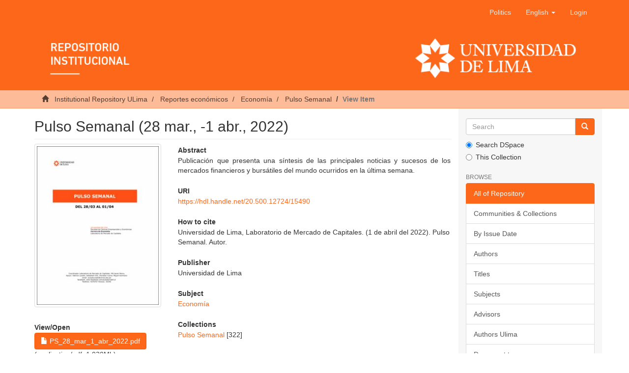

--- FILE ---
content_type: text/html;charset=utf-8
request_url: https://repositorio.ulima.edu.pe/handle/20.500.12724/15490?locale-attribute=en
body_size: 5323
content:
<!DOCTYPE html><!--[if lt IE 7]> <html class="no-js lt-ie9 lt-ie8 lt-ie7" lang="en"> <![endif]-->
					<!--[if IE 7]>    <html class="no-js lt-ie9 lt-ie8" lang="en"> <![endif]-->
					<!--[if IE 8]>    <html class="no-js lt-ie9" lang="en"> <![endif]-->
					<!--[if gt IE 8]><!--> <html class="no-js" lang="en"> <!--<![endif]-->
				<head><META http-equiv="Content-Type" content="text/html; charset=UTF-8">
<meta content="text/html; charset=UTF-8" http-equiv="Content-Type">
<meta content="IE=edge,chrome=1" http-equiv="X-UA-Compatible">
<meta content="width=device-width,initial-scale=1" name="viewport">
<link rel="shortcut icon" href="/themes/Mirage2/images/icons/favicon.ico">
<link rel="apple-touch-icon" href="/themes/Mirage2/images/icons/apple-touch-icon.png" sizes="180x180">
<link rel="icon" href="/themes/Mirage2/images/icons/favicon-32x32.png" type="image/png" sizes="32x32">
<link rel="icon" href="/themes/Mirage2/images/icons/favicon-16x16.png" type="image/png" sizes="16x16">
<link rel="manifest" href="/themes/Mirage2/images/icons/site.webmanifest">
<meta name="Generator" content="DSpace 6.3">
<link href="/themes/Mirage2/styles/main.css" rel="stylesheet">
<link type="application/opensearchdescription+xml" rel="search" href="https://repositorio.ulima.edu.pe:80/open-search/description.xml" title="DSpace">
<script crossorigin="anonymous" integrity="sha384-3LK/3kTpDE/Pkp8gTNp2gR/2gOiwQ6QaO7Td0zV76UFJVhqLl4Vl3KL1We6q6wR9" src="https://use.fontawesome.com/releases/v5.1.0/js/all.js" defer></script><script>
				//Clear default text of empty text areas on focus
				function tFocus(element){
					if(element.value == ''){
						element.value='';
					}
				}
				//Clear default text of empty text areas on submit
				function tSubmit(form){
					var defaultedElements = document.getElementsByTagName("textarea");
					for(var i=0; i != defaultedElements.length; i++){
						if (defaultedElements[i].value == ''){
							defaultedElements[i].value='';
						}
					}
				}
				//Disable pressing 'enter' key to submit a form (otherwise pressing 'enter' causes a submission to start over)
				function disableEnterKey(e){
					var key;
					if(window.event)
						key = window.event.keyCode; //Internet Explorer
					else
						key = e.which; //Firefox and Netscape
					if(key == 13) //if "Enter" pressed, then disable!
						return false;
					return true;
				}
			</script><!--[if lt IE 9]><script src="/themes/Mirage2/vendor/html5shiv/dist/html5shiv.js"> </script><script src="/themes/Mirage2/vendor/respond/dest/respond.min.js"> </script><![endif]--><script src="/themes/Mirage2/vendor/modernizr/modernizr.js"> </script>
<title>Pulso Semanal (28 mar., -1 abr., 2022)</title>
<link rel="schema.DCTERMS" href="https://purl.org/dc/terms/" />
<link rel="schema.DC" href="https://purl.org/dc/elements/1.1/" />
<meta name="DC.creator" content="Universidad de Lima, Laboratorio de Mercado de Capitales" />
<meta name="DCTERMS.dateAccepted" content="2022-04-04T12:31:40Z" scheme="DCTERMS.W3CDTF" />
<meta name="DCTERMS.available" content="2022-04-04T12:31:40Z" scheme="DCTERMS.W3CDTF" />
<meta name="DCTERMS.issued" content="2022" scheme="DCTERMS.W3CDTF" />
<meta name="DCTERMS.bibliographicCitation" content="Universidad de Lima, Laboratorio de Mercado de Capitales. (1 de abril del 2022). Pulso Semanal. Autor." xml:lang="es_PE" />
<meta name="DC.identifier" content="https://hdl.handle.net/20.500.12724/15490" scheme="DCTERMS.URI" />
<meta name="DCTERMS.abstract" content="Publicación que presenta una síntesis de las principales noticias y sucesos de los mercados financieros y bursátiles del mundo ocurridos en la última semana." xml:lang="es_PE" />
<meta name="DC.format" content="application/pdf" xml:lang="es_PE" />
<meta name="DC.language" content="spa" xml:lang="es_PE" scheme="DCTERMS.RFC1766" />
<meta name="DC.publisher" content="Universidad de Lima" xml:lang="es_PE" />
<meta name="DC.rights" content="info:eu-repo/semantics/openAccess" xml:lang="es_PE" />
<meta name="DC.rights" content="https://creativecommons.org/licenses/by/4.0/" xml:lang="*" scheme="DCTERMS.URI" />
<meta name="DC.source" content="Repositorio Institucional - Ulima" xml:lang="es_PE" />
<meta name="DC.source" content="Universidad de Lima" xml:lang="es_PE" />
<meta name="DC.subject" content="Economía" xml:lang="es_PE" />
<meta name="DC.title" content="Pulso Semanal (28 mar., -1 abr., 2022)" xml:lang="es_PE" />
<meta name="DC.type" content="info:eu-repo/semantics/report" />
<meta name="DC.publisher" content="PE" xml:lang="es_PE" />
<meta name="DC.subject" content="https://purl.org/pe-repo/ocde/ford#5.02.00" xml:lang="es_PE" />
<meta content="Econom&iacute;a; info:eu-repo/semantics/report" name="citation_keywords">
<meta content="Pulso Semanal (28 mar., -1 abr., 2022)" name="citation_title">
<meta content="Universidad de Lima" name="citation_publisher">
<meta content="spa" name="citation_language">
<meta content="Universidad de Lima, Laboratorio de Mercado de Capitales" name="citation_author">
<meta content="2022" name="citation_date">
<meta content="https://repositorio.ulima.edu.pe/handle/20.500.12724/15490" name="citation_abstract_html_url">
<script src="//s7.addthis.com/js/300/addthis_widget.js#pubid=ra-5cefdaa32c9f6bad" type="text/javascript"></script>
</head><body>
<header>
<div role="navigation" class="navbar navbar-default navbar-static-top">
<div class="container">
<div class="navbar-header">
<button data-toggle="offcanvas" class="navbar-toggle" type="button"><span class="sr-only">Toggle navigation</span><span class="icon-bar"></span><span class="icon-bar"></span><span class="icon-bar"></span></button>
<div class="navbar-header pull-right visible-xs hidden-sm hidden-md hidden-lg">
<ul class="nav nav-pills pull-left">
<li>
<form target="_blank" method="post" action="/static/documents/Politicas.pdf" style="display: inline">
<button class="navbar-toggle navbar-link"><b aria-hidden="true" class="visible-xs glyphicon glyphicon-bookmark"></b></button>
</form>
</li>
</ul>
<ul class="nav nav-pills pull-left">
<li class="dropdown" id="ds-language-selection-xs">
<button data-toggle="dropdown" class="dropdown-toggle navbar-toggle navbar-link" role="button" href="#" id="language-dropdown-toggle-xs"><b aria-hidden="true" class="visible-xs glyphicon glyphicon-globe"></b></button>
<ul data-no-collapse="true" aria-labelledby="language-dropdown-toggle-xs" role="menu" class="dropdown-menu pull-right">
<li role="presentation">
<a href="https://repositorio.ulima.edu.pe:80/handle/20.500.12724/15490?locale-attribute=es" class="text-capitalize">espa&ntilde;ol</a>
</li>
<li role="presentation" class="disabled">
<a href="https://repositorio.ulima.edu.pe:80/handle/20.500.12724/15490?locale-attribute=en" class="text-capitalize">English</a>
</li>
</ul>
</li>
<li>
<form method="get" action="/login" style="display: inline">
<button class="navbar-toggle navbar-link"><b aria-hidden="true" class="visible-xs glyphicon glyphicon-user"></b></button>
</form>
</li>
</ul>
</div>
</div>
<div class="navbar-header pull-right hidden-xs">
<ul class="nav navbar-nav pull-left">
<li>
<a target="_blank" href="/static/documents/Politicas.pdf">Politics</a>
</li>
</ul>
<ul class="nav navbar-nav pull-left">
<li class="dropdown" id="ds-language-selection">
<a data-toggle="dropdown" class="dropdown-toggle" role="button" href="#" id="language-dropdown-toggle"><span class="text-capitalize hidden-xs">English&nbsp;<b class="caret"></b></span></a>
<ul data-no-collapse="true" aria-labelledby="language-dropdown-toggle" role="menu" class="dropdown-menu pull-right">
<li role="presentation">
<a href="?locale-attribute=es" class="text-capitalize">espa&ntilde;ol</a>
</li>
<li role="presentation" class="disabled">
<a href="?locale-attribute=en" class="text-capitalize">English</a>
</li>
</ul>
</li>
</ul>
<ul class="nav navbar-nav pull-left">
<li>
<a href="/login"><span class="hidden-xs">Login</span></a>
</li>
</ul>
<button type="button" class="navbar-toggle visible-sm" data-toggle="offcanvas"><span class="sr-only">Toggle navigation</span><span class="icon-bar"></span><span class="icon-bar"></span><span class="icon-bar"></span></button>
</div>
<div class="row">
<a href="/"><img style="width: 100%;" src="/themes/Mirage2/images/banner.png" class="img-responsive"></a>
</div>
</div>
</div>
</header>
<div class="trail-wrapper hidden-print">
<div class="container">
<div class="row">
<div class="col-xs-12">
<div class="breadcrumb dropdown visible-xs">
<a data-toggle="dropdown" class="dropdown-toggle" role="button" href="#" id="trail-dropdown-toggle">View Item&nbsp;<b class="caret"></b></a>
<ul aria-labelledby="trail-dropdown-toggle" role="menu" class="dropdown-menu">
<li role="presentation">
<a role="menuitem" href="/"><i aria-hidden="true" class="glyphicon glyphicon-home"></i>
							&nbsp;
						Institutional Repository ULima</a>
</li>
<li role="presentation">
<a role="menuitem" href="/handle/20.500.12724/1398">Reportes econ&oacute;micos</a>
</li>
<li role="presentation">
<a role="menuitem" href="/handle/20.500.12724/4603">Econom&iacute;a</a>
</li>
<li role="presentation">
<a role="menuitem" href="/handle/20.500.12724/4606">Pulso Semanal</a>
</li>
<li role="presentation" class="disabled">
<a href="#" role="menuitem">View Item</a>
</li>
</ul>
</div>
<ul class="breadcrumb hidden-xs">
<li>
<i aria-hidden="true" class="glyphicon glyphicon-home"></i>
				&nbsp;
			<a href="/">Institutional Repository ULima</a>
</li>
<li>
<a href="/handle/20.500.12724/1398">Reportes econ&oacute;micos</a>
</li>
<li>
<a href="/handle/20.500.12724/4603">Econom&iacute;a</a>
</li>
<li>
<a href="/handle/20.500.12724/4606">Pulso Semanal</a>
</li>
<li class="active">View Item</li>
</ul>
</div>
</div>
</div>
</div>
<div class="hidden" id="no-js-warning-wrapper">
<div id="no-js-warning">
<div class="notice failure">JavaScript is disabled for your browser. Some features of this site may not work without it.</div>
</div>
</div>
<div class="container" id="main-container">
<div class="row row-offcanvas row-offcanvas-right">
<div class="horizontal-slider clearfix">
<div class="col-xs-12 col-sm-12 col-md-9 main-content">
<div>
<div id="aspect_artifactbrowser_ItemViewer_div_item-view" class="ds-static-div primary">
<!--
            External Metadata URL:
            cocoon://metadata/handle/20.500.12724/15490/mets.xml-->
<div class="item-summary-view-metadata">
<h2 class="page-header first-page-header">Pulso Semanal (28 mar., -1 abr., 2022)</h2>
<div class="addthis_inline_share_toolbox"></div>
<div class="row">
<div class="col-sm-4">
<div class="row">
<div class="col-xs-6 col-sm-12">
<div class="thumbnail">
<img alt="Thumbnail" class="img-thumbnail" src="/bitstream/handle/20.500.12724/15490/PS_28_mar_1_abr_2022.pdf.jpg?sequence=5&isAllowed=y"></div>
</div>
<div class="col-xs-6 col-sm-12">
<div class="item-page-field-wrapper table word-break">
<h5>View/<wbr></wbr>Open</h5>
<div class="download">
<a class="btn btn-primary" href="/bitstream/handle/20.500.12724/15490/PS_28_mar_1_abr_2022.pdf?sequence=1&isAllowed=y"><i aria-hidden="true" class="glyphicon  glyphicon-file"></i> PS_28_mar_1_abr_2022.pdf</a>
<br> (application/pdf: 1.030Mb)</div>
</div>
</div>
</div>
<div class="simple-item-view-date word-break item-page-field-wrapper table">
<h5>Date</h5>2022</div>
<div class="simple-item-view-authors item-page-field-wrapper table">
<h5>Author(s)</h5>
<div>
<a href="/browse?type=author&value=Universidad de Lima, Laboratorio de Mercado de Capitales">Universidad de Lima, Laboratorio de Mercado de Capitales</a>
</div>
</div>
<div class="simple-item-view-show-full item-page-field-wrapper table">
<h5>Metadata</h5>
<a href="/handle/20.500.12724/15490?show=full">Show full item record</a>
</div>
</div>
<div class="col-sm-8">
<div class="simple-item-view-description item-page-field-wrapper table">
<h5>Abstract</h5>
<div>Publicaci&oacute;n que presenta una s&iacute;ntesis de las principales noticias y sucesos de los mercados financieros y burs&aacute;tiles del mundo ocurridos en la &uacute;ltima semana.</div>
</div>
<div class="simple-item-view-uri item-page-field-wrapper table">
<h5>URI</h5>
<span><a href="https://hdl.handle.net/20.500.12724/15490">https://hdl.handle.net/20.500.12724/15490</a></span>
</div>
<div class="simple-item-view-uri item-page-field-wrapper table">
<h5>How to cite</h5>
<span>Universidad de Lima, Laboratorio de Mercado de Capitales. (1 de abril del 2022). Pulso Semanal. Autor.</span>
</div>
<div class="simple-item-view-uri item-page-field-wrapper table">
<h5>Publisher</h5>
<span>Universidad de Lima</span>
</div>
<div class="simple-item-view-description item-page-field-wrapper table">
<h5>Subject</h5>
<div>
<a href="/browse?type=subject&value=Econom%C3%ADa">Econom&iacute;a</a>
<br>
</div>
</div>
<div class="simple-item-view-collections item-page-field-wrapper table">
<h5>Collections</h5>
<ul class="ds-referenceSet-list">
<!--
            External Metadata URL:
            cocoon://metadata/handle/20.500.12724/4606/mets.xml-->
<li>
<a href="/handle/20.500.12724/4606">Pulso Semanal</a> [322]</li>
</ul>
</div>
<div id="impact-altmetric">
<script src="https://d1bxh8uas1mnw7.cloudfront.net/assets/embed.js" type="text/javascript">﻿</script>
<div class="altmetric-embed" id="altmetric" data-badge-type="donut" data-handle="20.500.12724/15490">
				﻿
			</div>
</div>
</div>
</div>
</div>
<div class="license-info table">
<p>The following license files are associated with this item:</p>
<ul class="list-unstyled">
<li>
<a href="">Creative Commons</a>
</li>
</ul>
</div>
</div>
<div class="row" about="https://hdl.handle.net/20.500.12724/15490">
<div class="col-sm-3 col-xs-12">
<a title="info:eu-repo/semantics/openAccess" alt="info:eu-repo/semantics/openAccess" href="https://creativecommons.org/licenses/by/4.0/" rel="license"><img class="img-responsive" src="/themes/Mirage2//images/creativecommons/cc-by.png" alt="info:eu-repo/semantics/openAccess"></a>
</div>
<div class="col-sm-8">
<span>Except where otherwise noted, this item's license is described as info:eu-repo/semantics/openAccess</span>
</div>
</div>
</div>
<div class="visible-xs visible-sm">
<footer>
<div class="row text-center">
<div class="col-sm-4">
<p style="margin-top: 50px">
<span>Contact Us:&nbsp;</span><a href="/cdn-cgi/l/email-protection#b0c2d5c0dfc3d9c4dfc2d9dff0c5dcd9ddd19ed5d4c59ec0d5"><span class="__cf_email__" data-cfemail="285a4d58475b415c475a4147685d44414549064d4c5d06584d">[email&#160;protected]</span></a>
</p>
</div>
<div class="col-sm-4">
<a style="display: inline-block" target="_blank" href="//alicia.concytec.gob.pe/"><img alt="" src="/themes/Mirage2/images/alicia.png" class="img-responsive"></a>
</div>
<div class="col-sm-4">
<a style="display: inline-block" target="_blank" href="//www.lareferencia.info/es/"><img alt="" src="/themes/Mirage2/images/referencia.png" class="img-responsive"></a>
</div>
</div>
<div class="row text-center">
<div style="color: #fff;" class="col-xs-12">
					Todos los derechos reservados. Dise&ntilde;ado por
					<a style="color: #fff;cursor: default;" target="_blank" href="http://chimera.com.pe">Chimera Software</a>
</div>
</div>
<a class="hidden" href="/htmlmap">&nbsp;</a>
<p>&nbsp;</p>
</footer>
</div>
</div>
<div role="navigation" id="sidebar" class="col-xs-6 col-sm-3 sidebar-offcanvas">
<div class="word-break hidden-print" id="ds-options">
<div class="ds-option-set" id="ds-search-option">
<form method="post" class="" id="ds-search-form" action="/discover">
<fieldset>
<div class="input-group">
<input placeholder="Search" type="text" class="ds-text-field form-control" name="query"><span class="input-group-btn"><button title="Go" class="ds-button-field btn btn-primary"><span aria-hidden="true" class="glyphicon glyphicon-search"></span></button></span>
</div>
<div class="radio">
<label><input checked value="" name="scope" type="radio" id="ds-search-form-scope-all">Search DSpace</label>
</div>
<div class="radio">
<label><input name="scope" type="radio" id="ds-search-form-scope-container" value="20.500.12724/4606">This Collection</label>
</div>
</fieldset>
</form>
</div>
<h2 class="ds-option-set-head  h6">Browse</h2>
<div id="aspect_viewArtifacts_Navigation_list_browse" class="list-group">
<a class="list-group-item active"><span class="h5 list-group-item-heading  h5">All of Repository</span></a><a href="/community-list" class="list-group-item ds-option">Communities &amp; Collections</a><a href="/browse?type=dateissued" class="list-group-item ds-option">By Issue Date</a><a href="/browse?type=author" class="list-group-item ds-option">Authors</a><a href="/browse?type=title" class="list-group-item ds-option">Titles</a><a href="/browse?type=subject" class="list-group-item ds-option">Subjects</a><a href="/browse?type=advisor" class="list-group-item ds-option">Advisors</a><a href="/browse?type=authorOther" class="list-group-item ds-option">Authors Ulima</a><a href="/browse?type=type" class="list-group-item ds-option">Document type</a><a class="list-group-item active"><span class="h5 list-group-item-heading  h5">This Collection</span></a><a href="/handle/20.500.12724/4606/browse?type=dateissued" class="list-group-item ds-option">By Issue Date</a><a href="/handle/20.500.12724/4606/browse?type=author" class="list-group-item ds-option">Authors</a><a href="/handle/20.500.12724/4606/browse?type=title" class="list-group-item ds-option">Titles</a><a href="/handle/20.500.12724/4606/browse?type=subject" class="list-group-item ds-option">Subjects</a><a href="/handle/20.500.12724/4606/browse?type=advisor" class="list-group-item ds-option">Advisors</a><a href="/handle/20.500.12724/4606/browse?type=authorOther" class="list-group-item ds-option">Authors Ulima</a><a href="/handle/20.500.12724/4606/browse?type=type" class="list-group-item ds-option">Document type</a>
</div>
<h2 class="ds-option-set-head  h6">My Account</h2>
<div id="aspect_viewArtifacts_Navigation_list_account" class="list-group">
<a href="/login" class="list-group-item ds-option">Login</a><a href="/register" class="list-group-item ds-option">Register</a>
</div>
<div id="aspect_viewArtifacts_Navigation_list_context" class="list-group"></div>
<div id="aspect_viewArtifacts_Navigation_list_administrative" class="list-group"></div>
<div id="aspect_discovery_Navigation_list_discovery" class="list-group"></div>
<h2 class="ds-option-set-head  h6">Statistics</h2>
<div id="aspect_statistics_Navigation_list_statistics" class="list-group">
<a href="/handle/20.500.12724/15490/statistics" class="list-group-item ds-option">View Usage Statistics</a>
</div>
</div>
</div>
</div>
</div>
<div class="hidden-xs hidden-sm">
<footer>
<div class="row text-center">
<div class="col-sm-4">
<p style="margin-top: 50px">
<span>Contact Us:&nbsp;</span><a href="/cdn-cgi/l/email-protection#ef9d8a9f809c869b809d8680af9a8386828ec18a8b9ac19f8a"><span class="__cf_email__" data-cfemail="1765726778647e6378657e7857627b7e7a7639727362396772">[email&#160;protected]</span></a>
</p>
</div>
<div class="col-sm-4">
<a style="display: inline-block" target="_blank" href="//alicia.concytec.gob.pe/"><img alt="" src="/themes/Mirage2/images/alicia.png" class="img-responsive"></a>
</div>
<div class="col-sm-4">
<a style="display: inline-block" target="_blank" href="//www.lareferencia.info/es/"><img alt="" src="/themes/Mirage2/images/referencia.png" class="img-responsive"></a>
</div>
</div>
<div class="row text-center">
<div style="color: #fff;" class="col-xs-12">
					Todos los derechos reservados. Dise&ntilde;ado por
					<a style="color: #fff;cursor: default;" target="_blank" href="http://chimera.com.pe">Chimera Software</a>
</div>
</div>
<a class="hidden" href="/htmlmap">&nbsp;</a>
<p>&nbsp;</p>
</footer>
</div>
</div>
<script data-cfasync="false" src="/cdn-cgi/scripts/5c5dd728/cloudflare-static/email-decode.min.js"></script><script type="text/javascript">if(typeof window.publication === 'undefined'){window.publication={};};window.publication.contextPath= '';window.publication.themePath= '/themes/Mirage2/';</script><script>if(!window.DSpace){window.DSpace={};}window.DSpace.context_path='';window.DSpace.theme_path='/themes/Mirage2/';</script><script src="/themes/Mirage2/scripts/theme.js"> </script><script>(function(i,s,o,g,r,a,m){i['GoogleAnalyticsObject']=r;i[r]=i[r]||function(){(i[r].q=i[r].q||[]).push(arguments)},i[r].l=1*new Date();a=s.createElement(o),m=s.getElementsByTagName(o)[0];a.async=1;a.src=g;m.parentNode.insertBefore(a,m)})(window,document,'script','//www.google-analytics.com/analytics.js','ga');ga('create', 'UA-40721559-2', 'repositorio.ulima.edu.pe');ga('send', 'pageview');</script>
<script defer src="https://static.cloudflareinsights.com/beacon.min.js/vcd15cbe7772f49c399c6a5babf22c1241717689176015" integrity="sha512-ZpsOmlRQV6y907TI0dKBHq9Md29nnaEIPlkf84rnaERnq6zvWvPUqr2ft8M1aS28oN72PdrCzSjY4U6VaAw1EQ==" data-cf-beacon='{"version":"2024.11.0","token":"3fce220191754e43b589fa12c69340a2","server_timing":{"name":{"cfCacheStatus":true,"cfEdge":true,"cfExtPri":true,"cfL4":true,"cfOrigin":true,"cfSpeedBrain":true},"location_startswith":null}}' crossorigin="anonymous"></script>
</body></html>
